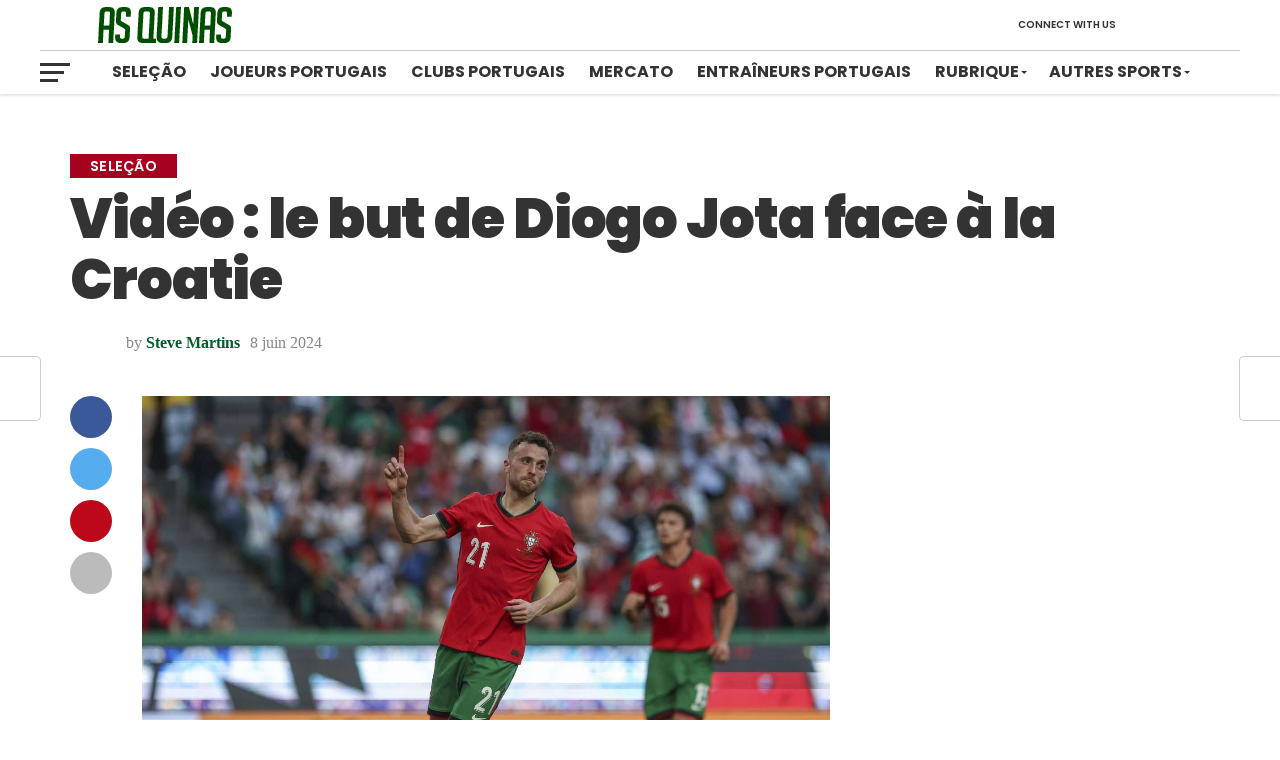

--- FILE ---
content_type: text/html; charset=UTF-8
request_url: https://www.foot-anglais.com/article/1969730309012324353
body_size: 3064
content:
<!doctype html>
<html lang="fr" class="no-js" >
<head>
    <meta charset="UTF-8">
    <meta name="viewport" content="width=device-width,minimum-scale=1,initial-scale=1,maximum-scale=1,user-scalable=no,viewport-fit=cover">

                <link rel="preconnect" href="https://securepubads.g.doubleclick.net">
        <link rel="dns-prefetch" href="https://securepubads.g.doubleclick.net">
                <link rel="preconnect" href="https://www.googletagmanager.com">
    <link rel="preconnect dns-prefetch" href="https://www.googletagmanager.com">

                
                    <script>document.documentElement.classList.remove("no-js");</script>
    
            <style>body{background:#f4f6f9;-webkit-animation:-start 6s steps(1,end) 0s 1 normal both;-moz-animation:-start 6s steps(1,end) 0s 1 normal both;-ms-animation:-start 6s steps(1,end) 0s 1 normal both;animation:-start 6s steps(1,end) 0s 1 normal both}@-webkit-keyframes -start{from{visibility:hidden}to{visibility:visible}}@-moz-keyframes -start{from{visibility:hidden}to{visibility:visible}}@-ms-keyframes -start{from{visibility:hidden}to{visibility:visible}}@-o-keyframes -start{from{visibility:hidden}to{visibility:visible}}@keyframes -start{from{visibility:hidden}to{visibility:visible}}</style>
        <noscript><style>body{-webkit-animation:none;-moz-animation:none;-ms-animation:none;animation:none}</style></noscript>
        <style>
    :root {
                                                --on-primary-color: #fff;
        --primary-color: #37003c;
        --primaryShadow: #37003cA6;
        --on-secondary-color: #fff;
        --secondary-color: #fe2982;
        --secondary-shadow: #fe2982A6;

                            --menuBottom-color: #fe2982;
            --onMenuBottom-color: #000;
        

                --on-dark-secondary: #000;
        --darkSecondary: #ff5c8d;
    }

            
    body.darkmode {
                                --on-primary-color: #000;
        --primary-color: #b84cff;
        --primaryShadow: #b84cffA6;
        --secondary-color: #ff5c8d;
        --on-secondary-color: #000;
        --on-dark-secondary: #000;         --secondary-shadow: #ff5c8dA6;
        --menuBottom-color: #ff5c8d;
        --onMenuBottom-color: #000;
    }
</style>
                <link rel="stylesheet" href="/build/css/common.44a06517.css">
    
                                    

<title>Vidéo : le but de Diogo Jota face à la Croatie|1969730309012324353</title>
<meta name="description" content="As Quinas" />


<meta property="og:site_name" content="foot-anglais.com" />
<meta property="og:url" content="https://www.foot-anglais.com/article/1969730309012324353" />
<meta property="og:type" content="website" />
<meta property="og:title" content="Vidéo : le but de Diogo Jota face à la Croatie|1969730309012324353" />
<meta property="og:description" content="As Quinas" />
<meta property="og:image" content="https://asquinas.fr/wp-content/uploads/2024/06/portugal-v-finland-international-friendly-2-scaled.jpg" />

    <link rel="canonical" href="https://www.foot-anglais.com/article/1969730309012324353" />

    <meta name="robots" content="noindex">



<meta name="robots" content="max-image-preview:large">

<meta name="application-name" content="foot-anglais.com">
<meta name="theme-color" content="#ffffff">
<meta name="msapplication-TileColor" content="#000000">
<meta name="msapplication-TileImage" content="https://www.foot-anglais.com/build/favicons/footanglais/mstile-150x150.png">
<meta name="msapplication-config" content="https://www.foot-anglais.com/browserconfig.xml">

<meta name="twitter:widgets:theme" content="light">

<meta name="apple-mobile-web-app-title" content="foot-anglais.com">
<meta name="apple-mobile-web-app-capable" content="yes" />
    

    <link rel="manifest" href="https://www.foot-anglais.com/manifest.json">
    <link rel="apple-touch-icon" sizes="180x180" href="https://www.foot-anglais.com/build/favicons/footanglais/apple-touch-icon.png">
<link id="favicon32" rel="icon" type="image/png" sizes="32x32" href="https://www.foot-anglais.com/build/favicons/footanglais/favicon-32x32.png">
<link rel="icon" type="image/png" sizes="16x16" href="https://www.foot-anglais.com/build/favicons/footanglais/favicon-16x16.png">
<link rel="icon" type="image/png" sizes="192x192"  href="https://www.foot-anglais.com/build/favicons/footanglais/android-chrome-192x192.png">
<link rel="icon" type="image/png" sizes="512x512"  href="https://www.foot-anglais.com/build/favicons/footanglais/android-chrome-512x512.png">

    </head>
<body class=" subPage  website--competition "       data-id=""
      data-page="article_show"
      data-website="footanglais"
      data-ga="G-JGMJGNCY62"
      data-privacyPolicyURL="https://www.foot-anglais.com/contact-mentions-legales"
      data-disqus=mercato-fr
      >

                <header class="header header--loading">
    <div class="header__container">
        
    <a href="/" class="mainLogo">
    <span class="mainLogo__icon">
        <svg xmlns="http://www.w3.org/2000/svg" viewBox="0 0 32 32" width="32" height="32">
          <defs>
    <linearGradient id="logoGradient" gradientUnits="userSpaceOnUse" gradientTransform="rotate(45)">
        <stop offset="0%"  id="step0" />
        <stop offset="49.99%" id="step1" />
        <stop offset="50%" id="step2" />
        <stop offset="100%" id="step3" />
    </linearGradient>
</defs>
      <path fill="url(#logoGradient)" fill-rule="evenodd" d="M6 10v22h-.22A6 6 0 010 26V10h6zM26 0h.22A6 6 0 0132 6v18h-6V0zm-6.12 12.34l2.83 2.83a2 2 0 01.11 2.7l-.11.13-5.28 5.27a2 2 0 01-2.82 0l-5.21-5.2a2 2 0 010-2.83l2.82-2.83 3.8 3.8 3.86-3.87z"/>
</svg>
    </span>
            <span class="mainLogo__name mainLogo__name--domain">
            <span class="mainLogo__nameDomainStart">foot-anglais</span><span class="mainLogo__nameDomainExtension">.com</span>
        </span>
        </a>
            </div>
</header>
    
    <div class="wrapper wrapper--loading">
        <div class="content">
            <div class="loaderLink">
    <div class="loaderLink__svgAnimated">
        <svg id="eXfvC9QNAsy1" xmlns="http://www.w3.org/2000/svg" xmlns:xlink="http://www.w3.org/1999/xlink" viewBox="0 0 48 48" shape-rendering="geometricPrecision" text-rendering="geometricPrecision" width="184" height="184">
   <style>
      <![CDATA[#eXfvC9QNAsy2_tr {animation: eXfvC9QNAsy2_tr__tr 2000ms linear 1 normal forwards}@keyframes eXfvC9QNAsy2_tr__tr { 0% {transform: translate(24px,24px) rotate(0deg);animation-timing-function: cubic-bezier(0.420000,0,0.580000,1)} 50% {transform: translate(24px,24px) rotate(-90deg)} 100% {transform: translate(24px,24px) rotate(-90deg)}} #eXfvC9QNAsy4_to {animation: eXfvC9QNAsy4_to__to 2000ms linear 1 normal forwards}@keyframes eXfvC9QNAsy4_to__to { 0% {transform: translate(16.051597px,18.100824px);animation-timing-function: cubic-bezier(0.420000,0,0.580000,1)} 16.666667% {transform: translate(16.051597px,21.758324px);animation-timing-function: cubic-bezier(0.420000,0,0.580000,1)} 33.333333% {transform: translate(16.051597px,18.242676px);animation-timing-function: cubic-bezier(0.420000,0,0.580000,1)} 50% {transform: translate(16.051597px,18.242676px);animation-timing-function: cubic-bezier(0.420000,0,0.580000,1)} 66.666667% {transform: translate(16.051597px,12.001000px);animation-timing-function: cubic-bezier(0.420000,0,0.580000,1)} 100% {transform: translate(16.051597px,21.000500px)}}]]>
   </style>
   <g id="eXfvC9QNAsy2_tr" transform="translate(24,24) rotate(0)">
      <g id="eXfvC9QNAsy2" transform="translate(-16,-16.001000)">
         <path id="eXfvC9QNAsy3" d="M6,32.001000L6,32.001000L6,32.001000L6,10L0,10L0,26.001000C0,29.314708,2.686291,32.001000,6,32.001000Z" fill="#e0e0e0" fill-rule="evenodd" stroke="none" stroke-width="1"/>
         <g id="eXfvC9QNAsy4_to" transform="translate(16.051597,18.100824)">
            <path id="eXfvC9QNAsy4" d="M14.605286,23.273286L9.395714,18.063714C8.614897,17.282563,8.614822,16.016362,9.395547,15.235120L12.223500,12.406500L12.223500,12.406500L16.019500,16.202500L19.878500,12.342500L22.707120,15.170453C23.488340,15.951330,23.488489,17.217660,22.707532,17.998801C22.707506,17.998827,22.707480,17.998854,22.707374,17.998801L17.433626,23.273199C16.652713,24.054383,15.386383,24.054461,14.605286,23.273461C14.605257,23.273432,14.605228,23.273403,14.605286,23.273286Z" transform="translate(-16.051597,-18.100824)" fill="#e0e0e0" fill-rule="evenodd" stroke="none" stroke-width="1"/>
         </g>
         <path id="eXfvC9QNAsy5" d="M26,24.001000L32,24.001000L32,6.001000C32,2.687292,29.313709,0.001000,26,0.001000L26,0.001000L26,0.001000L26,24.001000Z" fill="#e0e0e0" fill-rule="evenodd" stroke="none" stroke-width="1"/>
      </g>
   </g>
</svg>
    </div>
    <p class="loaderLink__text">Redirection en cours vers As Quinas</p>
    <div class="loaderLink__bar"></div>
</div>

            <div class="adWrapper adWrapper--m adWrapper--d">
                <div id="/45503615/mweb_mercathor/article"
     class="gtag gtag--m "
     data-sizes='[[300, 250], [320, 50], [320, 100]]'
     data-context="mweb"
     data-path="/45503615/mweb_mercathor/article"
     >
</div>

                <div id="/45503615/desk_mercathor/article"
     class="gtag gtag--d "
     data-sizes='[[300, 250], [320, 50], [320, 100]]'
     data-context="desk"
     data-path="/45503615/desk_mercathor/article"
     >
</div>
            </div>
        </div>
    </div>

            
    
                                        <script src="https://securepubads.g.doubleclick.net/tag/js/gpt.js" async></script>
        
        <script src="/build/js/common.f4802caf.js"></script>
        <script src="/build/js/darkModeManager.dd25e1a5.js"></script>
        <script src="/build/js/modalManager.07aa139c.js" defer></script>
        <script src="/build/js/searchManager.a34b4c4c.js" defer></script>
        <script src="/build/js/favoriteManager.0f919efe.js" defer></script>
        <script src="/build/js/lazyloadScriptManager.4eeaedcb.js" defer></script>

                <script src="/build/js/feedbackManager.e4cad1f8.js" defer></script>
        
                    <script src="/build/js/displayManager.aff460de.js"></script>
                    <script src="https://www.googletagmanager.com/gtag/js?id=G-JGMJGNCY62" async></script>

    
    <script type="application/javascript">
        setTimeout(() => {
            window.location = "https://asquinas.fr/video-le-but-de-diogo-jota-face-a-la-croatie/"
        }, 2000)

        document.addEventListener('visibilitychange', () => {
            if (document.visibilityState === 'visible') {
                window.history.back();
            }
        });
    </script>

    </body>
</html>


--- FILE ---
content_type: text/html; charset=utf-8
request_url: https://www.google.com/recaptcha/api2/aframe
body_size: 266
content:
<!DOCTYPE HTML><html><head><meta http-equiv="content-type" content="text/html; charset=UTF-8"></head><body><script nonce="t3rEueV_4hd7fa_7-0o7XA">/** Anti-fraud and anti-abuse applications only. See google.com/recaptcha */ try{var clients={'sodar':'https://pagead2.googlesyndication.com/pagead/sodar?'};window.addEventListener("message",function(a){try{if(a.source===window.parent){var b=JSON.parse(a.data);var c=clients[b['id']];if(c){var d=document.createElement('img');d.src=c+b['params']+'&rc='+(localStorage.getItem("rc::a")?sessionStorage.getItem("rc::b"):"");window.document.body.appendChild(d);sessionStorage.setItem("rc::e",parseInt(sessionStorage.getItem("rc::e")||0)+1);localStorage.setItem("rc::h",'1768751994380');}}}catch(b){}});window.parent.postMessage("_grecaptcha_ready", "*");}catch(b){}</script></body></html>